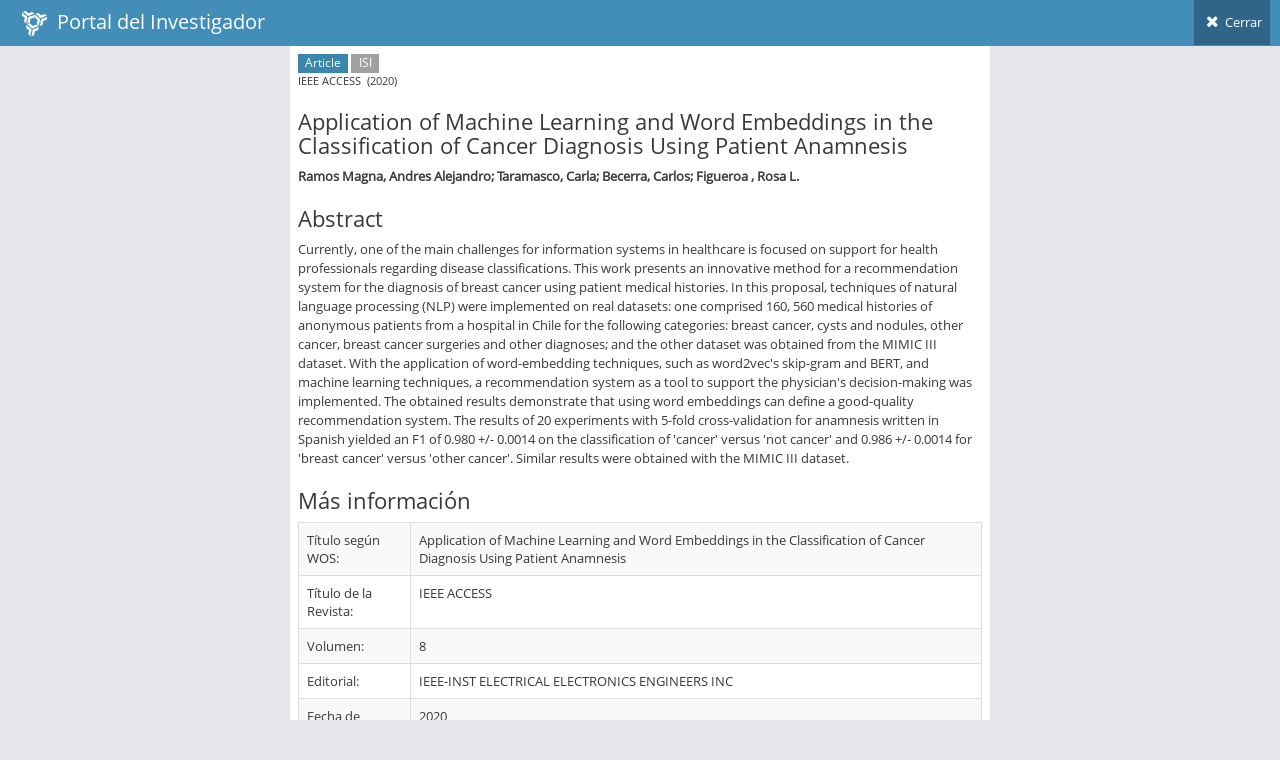

--- FILE ---
content_type: application/javascript
request_url: https://investigadores.anid.cl/javascripts/external/ace/ace.widget-on-reload.js
body_size: 77
content:
/**
 The widget box reload button/event handler. You should use your own handler. An example is available at <i class="text-info">examples/widgets.html</i>.
 <u><i class="glyphicon glyphicon-flash"></i> You don't need this. Used for demo only</u>
*/

(function($ , undefined) {

	//***default action for reload in this demo
	//you should remove this and add your own handler for each specific .widget-box
	//when data is finished loading or processing is done you can call $box.trigger('reloaded.ace.widget')
	$(document).on('reload.ace.widget', '.widget-box', function (ev) {
		var $box = $(this);
		
		//trigger the reloaded event to remove the spinner icon after 1-2 seconds
		setTimeout(function() {
			$box.trigger('reloaded.ace.widget');
		}, parseInt(Math.random() * 1000 + 1000));
	});

	//you may want to do something like this:
	/**
	$('#my-widget-box').on('reload.ace.widget', function(){
		//load new data here
		//and when finished trigger "reloaded" event
		$(this).trigger('reloaded.ace.widget');
	});
	*/
})(window.jQuery);

--- FILE ---
content_type: application/javascript
request_url: https://investigadores.anid.cl/javascripts/external/ace/ace.submenu-hover.js
body_size: 4300
content:
/**
 <b>Submenu hover adjustment</b>. Automatically move up a submenu to fit into screen when some part of it goes beneath window.
 Pass a "true" value as an argument and submenu will have native browser scrollbars when necessary.
*/

(function($ , undefined) {

 if( ace.vars['very_old_ie'] ) return;
 //ignore IE7 & below

 var hasTouch = ace.vars['touch'];
 var nativeScroll = ace.vars['old_ie'] || hasTouch;
 

 var is_element_pos =
	'getComputedStyle' in window ?
	//el.offsetHeight is used to force redraw and recalculate 'el.style.position' esp. for webkit!
	function(el, pos) { el.offsetHeight; return window.getComputedStyle(el).position == pos }
	:
	function(el, pos) { el.offsetHeight; return $(el).css('position') == pos }



 $(window).on('resize.sidebar.ace_hover', function() {
	$('.sidebar[data-sidebar-hover=true]').ace_sidebar_hover('update_vars').ace_sidebar_hover('reset');
 })

 $(document).on('settings.ace.ace_hover', function(e, event_name, event_val) {
	if(event_name == 'sidebar_collapsed') $('.sidebar[data-sidebar-hover=true]').ace_sidebar_hover('reset');
	else if(event_name == 'navbar_fixed') $('.sidebar[data-sidebar-hover=true]').ace_sidebar_hover('update_vars');
 })
 
 var sidebars = [];

 function Sidebar_Hover(sidebar , settings) {
	var self = this, that = this;
	
	var attrib_values = ace.helper.getAttrSettings(sidebar, $.fn.ace_sidebar_hover.defaults);
	this.settings = $.extend({}, $.fn.ace_sidebar_hover.defaults, settings, attrib_values);
	

	var $sidebar = $(sidebar), nav_list = $sidebar.find('.nav-list').get(0);
	$sidebar.attr('data-sidebar-hover', 'true');
	
	sidebars.push($sidebar);

	var sidebar_vars = {};
	var old_ie = ace.vars['old_ie'];

	
	
	var scroll_right = false;
	//scroll style class
	var hasHoverDelay = self.settings.sub_hover_delay || false;
	
	if(hasTouch && hasHoverDelay) self.settings.sub_hover_delay = parseInt(Math.max(self.settings.sub_hover_delay, 2500));//for touch device, delay is at least 2.5sec

	var $window = $(window);
	//navbar used for adding extra offset from top when adjusting submenu
	var $navbar = $('.navbar').eq(0);
	var navbar_fixed = $navbar.css('position') == 'fixed';
	this.update_vars = function() {
		navbar_fixed = $navbar.css('position') == 'fixed';
	}

	self.dirty = false;
	//on window resize or sidebar expand/collapse a previously "pulled up" submenu should be reset back to its default position
	//for example if "pulled up" in "responsive-min" mode, in "fullmode" should not remain "pulled up"
	this.reset = function() {
		if( self.dirty == false ) return;
		self.dirty = false;//so don't reset is not called multiple times in a row!
	
		$sidebar.find('.submenu').each(function() {
			var $sub = $(this), li = $sub.parent();
			$sub.css({'top': '', 'bottom': '', 'max-height': ''});
			
			if($sub.hasClass('ace-scroll')) {
				$sub.ace_scroll('disable');
			}
			else {
				$sub.removeClass('sub-scroll');
			}
			 
			if( is_element_pos(this, 'absolute') ) $sub.addClass('can-scroll');
			else $sub.removeClass('can-scroll');

			li.removeClass('pull_up').find('.menu-text:first').css('margin-top', '');
		})

		$sidebar.find('.hover-show').removeClass('hover-show hover-shown hover-flip');
	}
	
	this.updateStyle = function(newStyle) {
		sub_scroll_style = newStyle;
		$sidebar.find('.submenu.ace-scroll').ace_scroll('update', {styleClass: newStyle});
	}
	this.changeDir = function(dir) {
		scroll_right = (dir === 'right');
	}
	
	
	//update submenu scrollbars on submenu hide & show

	var lastScrollHeight = -1;
	//hide scrollbars if it's going to be not needed anymore!
	if(!nativeScroll)
	$sidebar.on('hide.ace.submenu.sidebar_hover', '.submenu', function(e) {
		if(lastScrollHeight < 1) return;

		e.stopPropagation();
		var $sub = $(this).closest('.ace-scroll.can-scroll');
		if($sub.length == 0 || !is_element_pos($sub[0], 'absolute')) return;

		if($sub[0].scrollHeight - this.scrollHeight < lastScrollHeight) {
			$sub.ace_scroll('disable');
		}
	});

	
	
	
	//reset scrollbars 
	if(!nativeScroll)
	$sidebar.on('shown.ace.submenu.sidebar_hover hidden.ace.submenu.sidebar_hover', '.submenu', function(e) {
		if(lastScrollHeight < 1) return;
	
		var $sub = $(this).closest('.ace-scroll.can-scroll');
		if($sub.length == 0 || !is_element_pos($sub[0], 'absolute') ) return;
		
		var sub_h = $sub[0].scrollHeight;
		
		if(lastScrollHeight > 14 && sub_h - lastScrollHeight > 4) {
			$sub.ace_scroll('enable').ace_scroll('reset');//don't update track position
		}
		else {
			$sub.ace_scroll('disable');
		}
	});


	///////////////////////


	var currentScroll = -1;

	//some mobile browsers don't have mouseenter
	var event_1 = !hasTouch ? 'mouseenter.sub_hover' : 'touchstart.sub_hover';// pointerdown.sub_hover';
	var event_2 = !hasTouch ? 'mouseleave.sub_hover' : 'touchend.sub_hover touchcancel.sub_hover';// pointerup.sub_hover pointercancel.sub_hover';
	
	$sidebar.on(event_1, '.nav-list li, .sidebar-shortcuts', function (e) {
		sidebar_vars = $sidebar.ace_sidebar('vars');
		
	
		//ignore if collapsible mode (mobile view .navbar-collapse) so it doesn't trigger submenu movements
		//or return if horizontal but not mobile_view (style 1&3)
		if( sidebar_vars['collapsible'] /**|| sidebar_vars['horizontal']*/ ) return;
		
		var $this = $(this);

		var shortcuts = false;
		var has_hover = $this.hasClass('hover');
		
		var sub = $this.find('> .submenu').get(0);
		if( !(sub || ((this.parentNode == nav_list || has_hover || (shortcuts = $this.hasClass('sidebar-shortcuts'))) /**&& sidebar_vars['minimized']*/)) ) {
			if(sub) $(sub).removeClass('can-scroll');
			return;//include .compact and .hover state as well?
		}
		
		var target_element = sub, is_abs = false;
		if( !target_element && this.parentNode == nav_list ) target_element = $this.find('> a > .menu-text').get(0);
		if( !target_element && shortcuts ) target_element = $this.find('.sidebar-shortcuts-large').get(0);
		if( (!target_element || !(is_abs = is_element_pos(target_element, 'absolute'))) && !has_hover ) {
			if(sub) $(sub).removeClass('can-scroll');
			return;
		}
		
		
		var sub_hide = hasHoverDelay ? getSubHide(this) : null;
		//var show_sub = false;

		if(sub) {
		 if(is_abs) {
			self.dirty = true;
			
			var newScroll = ace.helper.scrollTop();
			//if submenu is becoming visible for first time or document has been scrolled, then adjust menu
			if( (hasHoverDelay && !sub_hide.is_visible()) || (!hasTouch && newScroll != currentScroll) || old_ie ) {
				//try to move/adjust submenu if the parent is a li.hover or if submenu is minimized
				//if( is_element_pos(sub, 'absolute') ) {//for example in small device .hover > .submenu may not be absolute anymore!
					$(sub).addClass('can-scroll');
					//show_sub = true;
					if(!old_ie && !hasTouch) adjust_submenu.call(this, sub);
					else {
						//because ie8 needs some time for submenu to be displayed and real value of sub.scrollHeight be kicked in
						var that = this;
						setTimeout(function() {	adjust_submenu.call(that, sub) }, 0)
					}
				//}
				//else $(sub).removeClass('can-scroll');
			}
			currentScroll = newScroll;
		 }
		 else {
			$(sub).removeClass('can-scroll');
		 }
		}
		//if(show_sub) 
		hasHoverDelay && sub_hide.show();
		
	 }).on(event_2, '.nav-list li, .sidebar-shortcuts', function (e) {
		sidebar_vars = $sidebar.ace_sidebar('vars');
		
		if( sidebar_vars['collapsible'] /**|| sidebar_vars['horizontal']*/ ) return;

		if( !$(this).hasClass('hover-show') ) return;

		hasHoverDelay && getSubHide(this).hideDelay();
	 });
	 
	
	function subHide(li_sub) {
		var self = li_sub, $self = $(self);
		var timer = null;
		var visible = false;
		
		this.show = function() {
			if(timer != null) clearTimeout(timer);
			timer = null;		

			$self.addClass('hover-show hover-shown');
			visible = true;

			//let's hide .hover-show elements that are not .hover-shown anymore (i.e. marked for hiding in hideDelay)
			for(var i = 0; i < sidebars.length ; i++)
			{
			  sidebars[i].find('.hover-show').not('.hover-shown').each(function() {
				getSubHide(this).hide();
			  })
			}
		}
		
		this.hide = function() {
			visible = false;
			
			$self.removeClass('hover-show hover-shown hover-flip');
			
			if(timer != null) clearTimeout(timer);
			timer = null;
			
			var sub = $self.find('> .submenu').get(0);
			if(sub) getSubScroll(sub, 'hide');
		}
		
		this.hideDelay = function(callback) {
			if(timer != null) clearTimeout(timer);
			
			$self.removeClass('hover-shown');//somehow marked for hiding
			
			timer = setTimeout(function() {
				visible = false;
				$self.removeClass('hover-show hover-flip');
				timer = null;
				
				var sub = $self.find('> .submenu').get(0);
				if(sub) getSubScroll(sub, 'hide');
				
				if(typeof callback === 'function') callback.call(this);
			}, that.settings.sub_hover_delay);
		}
		
		this.is_visible = function() {
			return visible;
		}
	}
	function getSubHide(el) {
		var sub_hide = $(el).data('subHide');
		if(!sub_hide) $(el).data('subHide', (sub_hide = new subHide(el)));
		return sub_hide;
	}
	
	
	function getSubScroll(el, func) {
		var sub_scroll = $(el).data('ace_scroll');
		if(!sub_scroll) return false;
		if(typeof func === 'string') {
			sub_scroll[func]();
			return true;
		}
		return sub_scroll;
	}	
	
	function adjust_submenu(sub) {
		var $li = $(this);
		var $sub = $(sub);
		sub.style.top = '';
		sub.style.bottom = '';


		var menu_text = null
		if( sidebar_vars['minimized'] && (menu_text = $li.find('.menu-text').get(0)) ) {
			//2nd level items don't have .menu-text
			menu_text.style.marginTop = '';
		}

		var scroll = ace.helper.scrollTop();
		var navbar_height = 0;

		var $scroll = scroll;
		
		if( navbar_fixed ) {
			navbar_height = sidebar.offsetTop;//$navbar.height();
			$scroll += navbar_height + 1;
			//let's avoid our submenu from going below navbar
			//because of chrome z-index stacking issue and firefox's normal .submenu over fixed .navbar flicker issue
		}




		var off = $li.offset();
		off.top = parseInt(off.top);
		
		var extra = 0, parent_height;
		
		sub.style.maxHeight = '';//otherwise scrollHeight won't be consistent in consecutive calls!?
		var sub_h = sub.scrollHeight;
		var parent_height = $li.height();
		if(menu_text) {
			extra = parent_height;
			off.top += extra;
		}
		var sub_bottom = parseInt(off.top + sub_h)

		var move_up = 0;
		var winh = $window.height();


		//if the bottom of menu is going to go below visible window

		var top_space = parseInt(off.top - $scroll - extra);//available space on top
		var win_space = winh;//available window space
		
		var horizontal = sidebar_vars['horizontal'], horizontal_sub = false;
		if(horizontal && this.parentNode == nav_list) {
			move_up = 0;//don't move up first level submenu in horizontal mode
			off.top += $li.height();
			horizontal_sub = true;//first level submenu
		}

		if(!horizontal_sub && (move_up = (sub_bottom - (winh + scroll))) >= 0 ) {
			//don't move up more than available space
			move_up = move_up < top_space ? move_up : top_space;

			//move it up a bit more if there's empty space
			if(move_up == 0) move_up = 20;
			if(top_space - move_up > 10) {
				move_up += parseInt(Math.min(25, top_space - move_up));
			}


			//move it down if submenu's bottom is going above parent LI
			if(off.top + (parent_height - extra) > (sub_bottom - move_up)) {
				move_up -= (off.top + (parent_height - extra) - (sub_bottom - move_up));
			}

			if(move_up > 0) {
				sub.style.top = -(move_up) + 'px';
				if( menu_text ) {
					menu_text.style.marginTop = -(move_up) + 'px';
				}
			}
		}
		if(move_up < 0) move_up = 0;//when it goes below
		
		var pull_up = move_up > 0 && move_up > parent_height - 20;
		if(pull_up) {
			$li.addClass('pull_up');
		}
		else $li.removeClass('pull_up');
		
		
		//flip submenu if out of window width
		if(horizontal) {
			if($li.parent().parent().hasClass('hover-flip')) $li.addClass('hover-flip');//if a parent is already flipped, flip it then!
			else {
				var sub_off = $sub.offset();
				var sub_w = $sub.width();
				var win_w = $window.width();
				if(sub_off.left + sub_w > win_w) {
					$li.addClass('hover-flip');
				}
			}
		}


		//don't add scrollbars if it contains .hover menus
		var has_hover = $li.hasClass('hover') && !sidebar_vars['mobile_view'];
		if(has_hover && $sub.find('> li > .submenu').length > 0) return;

	
		//if(  ) {
			var scroll_height = (win_space - (off.top - scroll)) + (move_up);
			//if after scroll, the submenu is above parent LI, then move it down
			var tmp = move_up - scroll_height;
			if(tmp > 0 && tmp < parent_height) scroll_height += parseInt(Math.max(parent_height, parent_height - tmp));

			scroll_height -= 5;
			
			if(scroll_height < 90) {
				return;
			}
			
			var ace_scroll = false;
			if(!nativeScroll) {
				ace_scroll = getSubScroll(sub);
				if(ace_scroll == false) {
					$sub.ace_scroll({
						//hideOnIdle: true,
						observeContent: true,
						detached: true,
						updatePos: false,
						reset: true,
						mouseWheelLock: true,
						styleClass: self.settings.sub_scroll_style
					});
					ace_scroll = getSubScroll(sub);
					
					var track = ace_scroll.get_track();
					if(track) {
						//detach it from body and insert it after submenu for better and cosistent positioning
						$sub.after(track);
					}
				}
				
				ace_scroll.update({size: scroll_height});
			}
			else {
				$sub
				.addClass('sub-scroll')
				.css('max-height', (scroll_height)+'px')
			}


			lastScrollHeight = scroll_height;
			if(!nativeScroll && ace_scroll) {
				if(scroll_height > 14 && sub_h - scroll_height > 4) {
					ace_scroll.enable()
					ace_scroll.reset();
				}			
				else {
					ace_scroll.disable();
				}

				//////////////////////////////////
				var track = ace_scroll.get_track();
				if(track) {
					track.style.top = -(move_up - extra - 1) + 'px';
					
					var off = $sub.position();
					var left = off.left 
					if( !scroll_right ) {
						left += ($sub.outerWidth() - ace_scroll.track_size());
					}
					else {
						left += 2;
					}
					track.style.left = parseInt(left) + 'px';
					
					if(horizontal_sub) {//first level submenu
						track.style.left = parseInt(left - 2) + 'px';
						track.style.top = parseInt(off.top) + (menu_text ? extra - 2 : 0) + 'px';
					}
				}
			}
		//}


		//again force redraw for safari!
		if( ace.vars['safari'] ) {
			ace.helper.redraw(sub)
		}
   }

}
 
 
 
 /////////////////////////////////////////////
 $.fn.ace_sidebar_hover = function (option, value) {
	var method_call;

	var $set = this.each(function () {
		var $this = $(this);
		var data = $this.data('ace_sidebar_hover');
		var options = typeof option === 'object' && option;

		if (!data) $this.data('ace_sidebar_hover', (data = new Sidebar_Hover(this, options)));
		if (typeof option === 'string' && typeof data[option] === 'function') {
			method_call = data[option](value);
		}
	});

	return (method_call === undefined) ? $set : method_call;
 }
 
  $.fn.ace_sidebar_hover.defaults = {
	'sub_sub_hover_delay': 750,
	'sub_scroll_style': 'no-track scroll-thin'
 }
 

})(window.jQuery);



--- FILE ---
content_type: application/javascript
request_url: https://investigadores.anid.cl/javascripts/external/ace/elements.spinner.js
body_size: 668
content:
/**
 <b>Spinner</b>. A wrapper for FuelUX spinner element.
 It's just a wrapper so you still need to include FuelUX spinner script first.
*/
(function($ , undefined) {
	//a wrapper for fuelux spinner
	function Ace_Spinner(element , _options) {
		var attrib_values = ace.helper.getAttrSettings(element, $.fn.ace_spinner.defaults);
		var options = $.extend({}, $.fn.ace_spinner.defaults, _options, attrib_values);
	
		var max = options.max
		max = (''+max).length
		var width = parseInt(Math.max((max * 20 + 40) , 90))

		var $element = $(element);
		
		var btn_class = 'btn-sm';//default
		var sizing = 2;
		if($element.hasClass('input-sm')) {
			btn_class = 'btn-xs';
			sizing = 1;
		}
		else if($element.hasClass('input-lg')) {
			btn_class = 'btn-lg';
			sizing = 3;
		}
		
		if(sizing == 2) width += 25;
		else if(sizing == 3) width += 50;
		
		$element.addClass('spinbox-input form-control text-center').wrap('<div class="ace-spinner middle">')

		var $parent_div = $element.closest('.ace-spinner').spinbox(options).wrapInner("<div class='input-group'></div>")
		var $spinner = $parent_div.data('fu.spinbox');
		
		if(options.on_sides)
		{
			$element
			.before('<div class="spinbox-buttons input-group-btn">\
					<button type="button" class="btn spinbox-down '+btn_class+' '+options.btn_down_class+'">\
						<i class="icon-only '+ ace.vars['icon'] + options.icon_down+'"></i>\
					</button>\
				</div>')
			.after('<div class="spinbox-buttons input-group-btn">\
					<button type="button" class="btn spinbox-up '+btn_class+' '+options.btn_up_class+'">\
						<i class="icon-only '+ ace.vars['icon'] + options.icon_up+'"></i>\
					</button>\
				</div>');

			$parent_div.addClass('touch-spinner')
			$parent_div.css('width' , width+'px')
		}
		else {
			 $element
			 .after('<div class="spinbox-buttons input-group-btn">\
					<button type="button" class="btn spinbox-up '+btn_class+' '+options.btn_up_class+'">\
						<i class="icon-only '+ ace.vars['icon'] + options.icon_up+'"></i>\
					</button>\
					<button type="button" class="btn spinbox-down '+btn_class+' '+options.btn_down_class+'">\
						<i class="icon-only '+ ace.vars['icon'] + options.icon_down+'"></i>\
					</button>\
				</div>')

			if(ace.vars['touch'] || options.touch_spinner) {
				$parent_div.addClass('touch-spinner')
				$parent_div.css('width' , width+'px')
			}
			else {
				$element.next().addClass('btn-group-vertical');
				$parent_div.css('width' , width+'px')
			}
		}

		$parent_div.on('changed', function(){
			$element.trigger('change')//trigger the input's change event
		});

		this._call = function(name, arg) {
			$spinner[name](arg);
		}
	}


	$.fn.ace_spinner = function(option, value) {
		var retval;

		var $set = this.each(function() {
			var $this = $(this);
			var data = $this.data('ace_spinner');
			var options = typeof option === 'object' && option;

			if (!data) {
				options = $.extend({}, $.fn.ace_spinner.defaults, option);
				$this.data('ace_spinner', (data = new Ace_Spinner(this, options)));
			}
			if (typeof option === 'string') retval = data._call(option, value);
		});

		return (retval === undefined) ? $set : retval;
	}
	
	$.fn.ace_spinner.defaults = {
		'icon_up' : 'fa fa-chevron-up',
		'icon_down': 'fa fa-chevron-down',
		
		'on_sides': false,		
		'btn_up_class': '',
		'btn_down_class' : '',
		
		'max' : 999,
		'touch_spinner': false
     }


})(window.jQuery);
